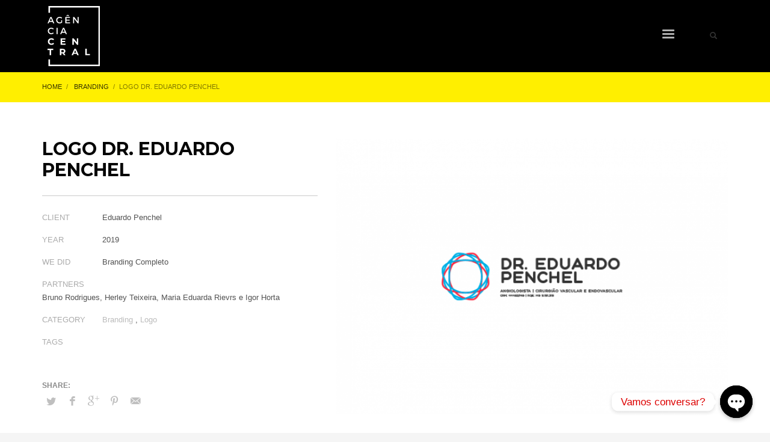

--- FILE ---
content_type: text/html; charset=UTF-8
request_url: https://centralagencia.com.br/portfolio/dr-eduardo-penchel/
body_size: 62042
content:
<!DOCTYPE html>
<html lang="pt-BR">
<head>
<meta charset="UTF-8"/>
<meta name="twitter:widgets:csp" content="on"/>
<link rel="profile" href="http://gmpg.org/xfn/11"/>
<link rel="pingback" href="https://centralagencia.com.br/xmlrpc.php"/>

<title>Logo Dr. Eduardo Penchel &#8211; Agência Central</title>
<meta name='robots' content='max-image-preview:large' />
<link rel='dns-prefetch' href='//fonts.googleapis.com' />
<link rel='dns-prefetch' href='//www.googletagmanager.com' />
<link rel="alternate" type="application/rss+xml" title="Feed para Agência Central &raquo;" href="https://centralagencia.com.br/feed/" />
<link rel="alternate" type="application/rss+xml" title="Feed de comentários para Agência Central &raquo;" href="https://centralagencia.com.br/comments/feed/" />
<script type="text/javascript">
window._wpemojiSettings = {"baseUrl":"https:\/\/s.w.org\/images\/core\/emoji\/14.0.0\/72x72\/","ext":".png","svgUrl":"https:\/\/s.w.org\/images\/core\/emoji\/14.0.0\/svg\/","svgExt":".svg","source":{"concatemoji":"https:\/\/centralagencia.com.br\/wp-includes\/js\/wp-emoji-release.min.js?ver=6.2.8"}};
/*! This file is auto-generated */
!function(e,a,t){var n,r,o,i=a.createElement("canvas"),p=i.getContext&&i.getContext("2d");function s(e,t){p.clearRect(0,0,i.width,i.height),p.fillText(e,0,0);e=i.toDataURL();return p.clearRect(0,0,i.width,i.height),p.fillText(t,0,0),e===i.toDataURL()}function c(e){var t=a.createElement("script");t.src=e,t.defer=t.type="text/javascript",a.getElementsByTagName("head")[0].appendChild(t)}for(o=Array("flag","emoji"),t.supports={everything:!0,everythingExceptFlag:!0},r=0;r<o.length;r++)t.supports[o[r]]=function(e){if(p&&p.fillText)switch(p.textBaseline="top",p.font="600 32px Arial",e){case"flag":return s("\ud83c\udff3\ufe0f\u200d\u26a7\ufe0f","\ud83c\udff3\ufe0f\u200b\u26a7\ufe0f")?!1:!s("\ud83c\uddfa\ud83c\uddf3","\ud83c\uddfa\u200b\ud83c\uddf3")&&!s("\ud83c\udff4\udb40\udc67\udb40\udc62\udb40\udc65\udb40\udc6e\udb40\udc67\udb40\udc7f","\ud83c\udff4\u200b\udb40\udc67\u200b\udb40\udc62\u200b\udb40\udc65\u200b\udb40\udc6e\u200b\udb40\udc67\u200b\udb40\udc7f");case"emoji":return!s("\ud83e\udef1\ud83c\udffb\u200d\ud83e\udef2\ud83c\udfff","\ud83e\udef1\ud83c\udffb\u200b\ud83e\udef2\ud83c\udfff")}return!1}(o[r]),t.supports.everything=t.supports.everything&&t.supports[o[r]],"flag"!==o[r]&&(t.supports.everythingExceptFlag=t.supports.everythingExceptFlag&&t.supports[o[r]]);t.supports.everythingExceptFlag=t.supports.everythingExceptFlag&&!t.supports.flag,t.DOMReady=!1,t.readyCallback=function(){t.DOMReady=!0},t.supports.everything||(n=function(){t.readyCallback()},a.addEventListener?(a.addEventListener("DOMContentLoaded",n,!1),e.addEventListener("load",n,!1)):(e.attachEvent("onload",n),a.attachEvent("onreadystatechange",function(){"complete"===a.readyState&&t.readyCallback()})),(e=t.source||{}).concatemoji?c(e.concatemoji):e.wpemoji&&e.twemoji&&(c(e.twemoji),c(e.wpemoji)))}(window,document,window._wpemojiSettings);
</script>
<style type="text/css">
img.wp-smiley,
img.emoji {
	display: inline !important;
	border: none !important;
	box-shadow: none !important;
	height: 1em !important;
	width: 1em !important;
	margin: 0 0.07em !important;
	vertical-align: -0.1em !important;
	background: none !important;
	padding: 0 !important;
}
</style>
	<link rel='stylesheet' id='zn_all_g_fonts-css' href='//fonts.googleapis.com/css?family=Roboto%3A300%2Cregular%2C700%2C900%7CMontserrat%3A100%2C200%2C300%2C300italic%2Cregular%2Citalic%2C500%2C700%2C900&#038;ver=6.2.8' type='text/css' media='all' />
<link rel='stylesheet' id='wp-block-library-css' href='https://centralagencia.com.br/wp-includes/css/dist/block-library/style.min.css?ver=6.2.8' type='text/css' media='all' />
<link rel='stylesheet' id='classic-theme-styles-css' href='https://centralagencia.com.br/wp-includes/css/classic-themes.min.css?ver=6.2.8' type='text/css' media='all' />
<style id='global-styles-inline-css' type='text/css'>
body{--wp--preset--color--black: #000000;--wp--preset--color--cyan-bluish-gray: #abb8c3;--wp--preset--color--white: #ffffff;--wp--preset--color--pale-pink: #f78da7;--wp--preset--color--vivid-red: #cf2e2e;--wp--preset--color--luminous-vivid-orange: #ff6900;--wp--preset--color--luminous-vivid-amber: #fcb900;--wp--preset--color--light-green-cyan: #7bdcb5;--wp--preset--color--vivid-green-cyan: #00d084;--wp--preset--color--pale-cyan-blue: #8ed1fc;--wp--preset--color--vivid-cyan-blue: #0693e3;--wp--preset--color--vivid-purple: #9b51e0;--wp--preset--gradient--vivid-cyan-blue-to-vivid-purple: linear-gradient(135deg,rgba(6,147,227,1) 0%,rgb(155,81,224) 100%);--wp--preset--gradient--light-green-cyan-to-vivid-green-cyan: linear-gradient(135deg,rgb(122,220,180) 0%,rgb(0,208,130) 100%);--wp--preset--gradient--luminous-vivid-amber-to-luminous-vivid-orange: linear-gradient(135deg,rgba(252,185,0,1) 0%,rgba(255,105,0,1) 100%);--wp--preset--gradient--luminous-vivid-orange-to-vivid-red: linear-gradient(135deg,rgba(255,105,0,1) 0%,rgb(207,46,46) 100%);--wp--preset--gradient--very-light-gray-to-cyan-bluish-gray: linear-gradient(135deg,rgb(238,238,238) 0%,rgb(169,184,195) 100%);--wp--preset--gradient--cool-to-warm-spectrum: linear-gradient(135deg,rgb(74,234,220) 0%,rgb(151,120,209) 20%,rgb(207,42,186) 40%,rgb(238,44,130) 60%,rgb(251,105,98) 80%,rgb(254,248,76) 100%);--wp--preset--gradient--blush-light-purple: linear-gradient(135deg,rgb(255,206,236) 0%,rgb(152,150,240) 100%);--wp--preset--gradient--blush-bordeaux: linear-gradient(135deg,rgb(254,205,165) 0%,rgb(254,45,45) 50%,rgb(107,0,62) 100%);--wp--preset--gradient--luminous-dusk: linear-gradient(135deg,rgb(255,203,112) 0%,rgb(199,81,192) 50%,rgb(65,88,208) 100%);--wp--preset--gradient--pale-ocean: linear-gradient(135deg,rgb(255,245,203) 0%,rgb(182,227,212) 50%,rgb(51,167,181) 100%);--wp--preset--gradient--electric-grass: linear-gradient(135deg,rgb(202,248,128) 0%,rgb(113,206,126) 100%);--wp--preset--gradient--midnight: linear-gradient(135deg,rgb(2,3,129) 0%,rgb(40,116,252) 100%);--wp--preset--duotone--dark-grayscale: url('#wp-duotone-dark-grayscale');--wp--preset--duotone--grayscale: url('#wp-duotone-grayscale');--wp--preset--duotone--purple-yellow: url('#wp-duotone-purple-yellow');--wp--preset--duotone--blue-red: url('#wp-duotone-blue-red');--wp--preset--duotone--midnight: url('#wp-duotone-midnight');--wp--preset--duotone--magenta-yellow: url('#wp-duotone-magenta-yellow');--wp--preset--duotone--purple-green: url('#wp-duotone-purple-green');--wp--preset--duotone--blue-orange: url('#wp-duotone-blue-orange');--wp--preset--font-size--small: 13px;--wp--preset--font-size--medium: 20px;--wp--preset--font-size--large: 36px;--wp--preset--font-size--x-large: 42px;--wp--preset--spacing--20: 0.44rem;--wp--preset--spacing--30: 0.67rem;--wp--preset--spacing--40: 1rem;--wp--preset--spacing--50: 1.5rem;--wp--preset--spacing--60: 2.25rem;--wp--preset--spacing--70: 3.38rem;--wp--preset--spacing--80: 5.06rem;--wp--preset--shadow--natural: 6px 6px 9px rgba(0, 0, 0, 0.2);--wp--preset--shadow--deep: 12px 12px 50px rgba(0, 0, 0, 0.4);--wp--preset--shadow--sharp: 6px 6px 0px rgba(0, 0, 0, 0.2);--wp--preset--shadow--outlined: 6px 6px 0px -3px rgba(255, 255, 255, 1), 6px 6px rgba(0, 0, 0, 1);--wp--preset--shadow--crisp: 6px 6px 0px rgba(0, 0, 0, 1);}:where(.is-layout-flex){gap: 0.5em;}body .is-layout-flow > .alignleft{float: left;margin-inline-start: 0;margin-inline-end: 2em;}body .is-layout-flow > .alignright{float: right;margin-inline-start: 2em;margin-inline-end: 0;}body .is-layout-flow > .aligncenter{margin-left: auto !important;margin-right: auto !important;}body .is-layout-constrained > .alignleft{float: left;margin-inline-start: 0;margin-inline-end: 2em;}body .is-layout-constrained > .alignright{float: right;margin-inline-start: 2em;margin-inline-end: 0;}body .is-layout-constrained > .aligncenter{margin-left: auto !important;margin-right: auto !important;}body .is-layout-constrained > :where(:not(.alignleft):not(.alignright):not(.alignfull)){max-width: var(--wp--style--global--content-size);margin-left: auto !important;margin-right: auto !important;}body .is-layout-constrained > .alignwide{max-width: var(--wp--style--global--wide-size);}body .is-layout-flex{display: flex;}body .is-layout-flex{flex-wrap: wrap;align-items: center;}body .is-layout-flex > *{margin: 0;}:where(.wp-block-columns.is-layout-flex){gap: 2em;}.has-black-color{color: var(--wp--preset--color--black) !important;}.has-cyan-bluish-gray-color{color: var(--wp--preset--color--cyan-bluish-gray) !important;}.has-white-color{color: var(--wp--preset--color--white) !important;}.has-pale-pink-color{color: var(--wp--preset--color--pale-pink) !important;}.has-vivid-red-color{color: var(--wp--preset--color--vivid-red) !important;}.has-luminous-vivid-orange-color{color: var(--wp--preset--color--luminous-vivid-orange) !important;}.has-luminous-vivid-amber-color{color: var(--wp--preset--color--luminous-vivid-amber) !important;}.has-light-green-cyan-color{color: var(--wp--preset--color--light-green-cyan) !important;}.has-vivid-green-cyan-color{color: var(--wp--preset--color--vivid-green-cyan) !important;}.has-pale-cyan-blue-color{color: var(--wp--preset--color--pale-cyan-blue) !important;}.has-vivid-cyan-blue-color{color: var(--wp--preset--color--vivid-cyan-blue) !important;}.has-vivid-purple-color{color: var(--wp--preset--color--vivid-purple) !important;}.has-black-background-color{background-color: var(--wp--preset--color--black) !important;}.has-cyan-bluish-gray-background-color{background-color: var(--wp--preset--color--cyan-bluish-gray) !important;}.has-white-background-color{background-color: var(--wp--preset--color--white) !important;}.has-pale-pink-background-color{background-color: var(--wp--preset--color--pale-pink) !important;}.has-vivid-red-background-color{background-color: var(--wp--preset--color--vivid-red) !important;}.has-luminous-vivid-orange-background-color{background-color: var(--wp--preset--color--luminous-vivid-orange) !important;}.has-luminous-vivid-amber-background-color{background-color: var(--wp--preset--color--luminous-vivid-amber) !important;}.has-light-green-cyan-background-color{background-color: var(--wp--preset--color--light-green-cyan) !important;}.has-vivid-green-cyan-background-color{background-color: var(--wp--preset--color--vivid-green-cyan) !important;}.has-pale-cyan-blue-background-color{background-color: var(--wp--preset--color--pale-cyan-blue) !important;}.has-vivid-cyan-blue-background-color{background-color: var(--wp--preset--color--vivid-cyan-blue) !important;}.has-vivid-purple-background-color{background-color: var(--wp--preset--color--vivid-purple) !important;}.has-black-border-color{border-color: var(--wp--preset--color--black) !important;}.has-cyan-bluish-gray-border-color{border-color: var(--wp--preset--color--cyan-bluish-gray) !important;}.has-white-border-color{border-color: var(--wp--preset--color--white) !important;}.has-pale-pink-border-color{border-color: var(--wp--preset--color--pale-pink) !important;}.has-vivid-red-border-color{border-color: var(--wp--preset--color--vivid-red) !important;}.has-luminous-vivid-orange-border-color{border-color: var(--wp--preset--color--luminous-vivid-orange) !important;}.has-luminous-vivid-amber-border-color{border-color: var(--wp--preset--color--luminous-vivid-amber) !important;}.has-light-green-cyan-border-color{border-color: var(--wp--preset--color--light-green-cyan) !important;}.has-vivid-green-cyan-border-color{border-color: var(--wp--preset--color--vivid-green-cyan) !important;}.has-pale-cyan-blue-border-color{border-color: var(--wp--preset--color--pale-cyan-blue) !important;}.has-vivid-cyan-blue-border-color{border-color: var(--wp--preset--color--vivid-cyan-blue) !important;}.has-vivid-purple-border-color{border-color: var(--wp--preset--color--vivid-purple) !important;}.has-vivid-cyan-blue-to-vivid-purple-gradient-background{background: var(--wp--preset--gradient--vivid-cyan-blue-to-vivid-purple) !important;}.has-light-green-cyan-to-vivid-green-cyan-gradient-background{background: var(--wp--preset--gradient--light-green-cyan-to-vivid-green-cyan) !important;}.has-luminous-vivid-amber-to-luminous-vivid-orange-gradient-background{background: var(--wp--preset--gradient--luminous-vivid-amber-to-luminous-vivid-orange) !important;}.has-luminous-vivid-orange-to-vivid-red-gradient-background{background: var(--wp--preset--gradient--luminous-vivid-orange-to-vivid-red) !important;}.has-very-light-gray-to-cyan-bluish-gray-gradient-background{background: var(--wp--preset--gradient--very-light-gray-to-cyan-bluish-gray) !important;}.has-cool-to-warm-spectrum-gradient-background{background: var(--wp--preset--gradient--cool-to-warm-spectrum) !important;}.has-blush-light-purple-gradient-background{background: var(--wp--preset--gradient--blush-light-purple) !important;}.has-blush-bordeaux-gradient-background{background: var(--wp--preset--gradient--blush-bordeaux) !important;}.has-luminous-dusk-gradient-background{background: var(--wp--preset--gradient--luminous-dusk) !important;}.has-pale-ocean-gradient-background{background: var(--wp--preset--gradient--pale-ocean) !important;}.has-electric-grass-gradient-background{background: var(--wp--preset--gradient--electric-grass) !important;}.has-midnight-gradient-background{background: var(--wp--preset--gradient--midnight) !important;}.has-small-font-size{font-size: var(--wp--preset--font-size--small) !important;}.has-medium-font-size{font-size: var(--wp--preset--font-size--medium) !important;}.has-large-font-size{font-size: var(--wp--preset--font-size--large) !important;}.has-x-large-font-size{font-size: var(--wp--preset--font-size--x-large) !important;}
.wp-block-navigation a:where(:not(.wp-element-button)){color: inherit;}
:where(.wp-block-columns.is-layout-flex){gap: 2em;}
.wp-block-pullquote{font-size: 1.5em;line-height: 1.6;}
</style>
<link rel='stylesheet' id='chaty-front-css-css' href='https://centralagencia.com.br/wp-content/plugins/chaty/css/chaty-front.min.css?ver=3.0.91597109639' type='text/css' media='all' />
<link rel='stylesheet' id='kallyas-styles-css' href='https://centralagencia.com.br/wp-content/themes/kallyas2/style.css?ver=4.17.5' type='text/css' media='all' />
<link rel='stylesheet' id='th-bootstrap-styles-css' href='https://centralagencia.com.br/wp-content/themes/kallyas2/css/bootstrap.min.css?ver=4.17.5' type='text/css' media='all' />
<link rel='stylesheet' id='th-theme-template-styles-css' href='https://centralagencia.com.br/wp-content/themes/kallyas2/css/template.min.css?ver=4.17.5' type='text/css' media='all' />
<link rel='stylesheet' id='zion-frontend-css' href='https://centralagencia.com.br/wp-content/themes/kallyas2/framework/zion-builder/assets/css/znb_frontend.css?ver=1.0.28' type='text/css' media='all' />
<link rel='stylesheet' id='580-layout.css-css' href='//centralagencia.com.br/wp-content/uploads/zion-builder/cache/580-layout.css?ver=596346184a6f897aec60db22e222d425' type='text/css' media='all' />
<link rel='stylesheet' id='kallyas-addon-nav-overlay-css-css' href='https://centralagencia.com.br/wp-content/plugins/kallyas-addon-nav-overlay/assets/styles.min.css?ver=1.0.10' type='text/css' media='all' />
<link rel='stylesheet' id='th-theme-print-stylesheet-css' href='https://centralagencia.com.br/wp-content/themes/kallyas2/css/print.css?ver=4.17.5' type='text/css' media='print' />
<link rel='stylesheet' id='th-theme-options-styles-css' href='//centralagencia.com.br/wp-content/uploads/zn_dynamic.css?ver=1683812943' type='text/css' media='all' />
<script type='text/javascript' src='https://centralagencia.com.br/wp-includes/js/jquery/jquery.min.js?ver=3.6.4' id='jquery-core-js'></script>
<script type='text/javascript' src='https://centralagencia.com.br/wp-includes/js/jquery/jquery-migrate.min.js?ver=3.4.0' id='jquery-migrate-js'></script>
<link rel="https://api.w.org/" href="https://centralagencia.com.br/wp-json/" /><link rel="EditURI" type="application/rsd+xml" title="RSD" href="https://centralagencia.com.br/xmlrpc.php?rsd" />
<link rel="wlwmanifest" type="application/wlwmanifest+xml" href="https://centralagencia.com.br/wp-includes/wlwmanifest.xml" />
<meta name="generator" content="WordPress 6.2.8" />
<link rel="canonical" href="https://centralagencia.com.br/portfolio/dr-eduardo-penchel/" />
<link rel='shortlink' href='https://centralagencia.com.br/?p=580' />
<link rel="alternate" type="application/json+oembed" href="https://centralagencia.com.br/wp-json/oembed/1.0/embed?url=https%3A%2F%2Fcentralagencia.com.br%2Fportfolio%2Fdr-eduardo-penchel%2F" />
<link rel="alternate" type="text/xml+oembed" href="https://centralagencia.com.br/wp-json/oembed/1.0/embed?url=https%3A%2F%2Fcentralagencia.com.br%2Fportfolio%2Fdr-eduardo-penchel%2F&#038;format=xml" />
<meta name="generator" content="Site Kit by Google 1.99.0" />		<meta name="theme-color"
			  content="#ffef00">
				<meta name="viewport" content="width=device-width, initial-scale=1, maximum-scale=1"/>
		
		<!--[if lte IE 8]>
		<script type="text/javascript">
			var $buoop = {
				vs: {i: 10, f: 25, o: 12.1, s: 7, n: 9}
			};

			$buoop.ol = window.onload;

			window.onload = function () {
				try {
					if ($buoop.ol) {
						$buoop.ol()
					}
				}
				catch (e) {
				}

				var e = document.createElement("script");
				e.setAttribute("type", "text/javascript");
				e.setAttribute("src", "https://browser-update.org/update.js");
				document.body.appendChild(e);
			};
		</script>
		<![endif]-->

		<!-- for IE6-8 support of HTML5 elements -->
		<!--[if lt IE 9]>
		<script src="//html5shim.googlecode.com/svn/trunk/html5.js"></script>
		<![endif]-->
		
	<!-- Fallback for animating in viewport -->
	<noscript>
		<style type="text/css" media="screen">
			.zn-animateInViewport {visibility: visible;}
		</style>
	</noscript>
	<style type="text/css">.recentcomments a{display:inline !important;padding:0 !important;margin:0 !important;}</style>
<!-- Snippet do Gerenciador de Tags do Google adicionado pelo Site Kit -->
<script type="text/javascript">
			( function( w, d, s, l, i ) {
				w[l] = w[l] || [];
				w[l].push( {'gtm.start': new Date().getTime(), event: 'gtm.js'} );
				var f = d.getElementsByTagName( s )[0],
					j = d.createElement( s ), dl = l != 'dataLayer' ? '&l=' + l : '';
				j.async = true;
				j.src = 'https://www.googletagmanager.com/gtm.js?id=' + i + dl;
				f.parentNode.insertBefore( j, f );
			} )( window, document, 'script', 'dataLayer', 'GTM-NVF4FWN' );
			
</script>

<!-- Finalizar o snippet do Gerenciador de Tags do Google adicionado pelo Site Kit -->
<link rel="icon" href="https://centralagencia.com.br/wp-content/uploads/2020/04/cropped-favicon-1-1-32x32.png" sizes="32x32" />
<link rel="icon" href="https://centralagencia.com.br/wp-content/uploads/2020/04/cropped-favicon-1-1-192x192.png" sizes="192x192" />
<link rel="apple-touch-icon" href="https://centralagencia.com.br/wp-content/uploads/2020/04/cropped-favicon-1-1-180x180.png" />
<meta name="msapplication-TileImage" content="https://centralagencia.com.br/wp-content/uploads/2020/04/cropped-favicon-1-1-270x270.png" />
</head>

<body  class="portfolio-template-default single single-portfolio postid-580 res1170 kl-skin--light" itemscope="itemscope" itemtype="https://schema.org/WebPage" >


<div class="login_register_stuff"></div><!-- end login register stuff -->		<div id="fb-root"></div>
		<script>(function (d, s, id) {
			var js, fjs = d.getElementsByTagName(s)[0];
			if (d.getElementById(id)) {return;}
			js = d.createElement(s); js.id = id;
			js.src = "https://connect.facebook.net/en_US/sdk.js#xfbml=1&version=v3.0";
			fjs.parentNode.insertBefore(js, fjs);
		}(document, 'script', 'facebook-jssdk'));</script>
		
<div id="zn-nav-overlay" class="znNavOvr znNavOvr--layoutS2 znNavOvr--animation2 znNavOvr--theme-light">

	<div class="znNavOvr-inner ">

		<div class="znNavOvr-menuWrapper"></div><div class="znNavOvr-socialIcons-wrapper znNavOvr-opEffect"><ul class="znNavOvr-socialIcons"><li><a href="https://www.facebook.com/centralagencia" data-zniconfam="kl-social-icons" data-zn_icon="" target="_blank" title="Facebook"></a></li><li><a href="https://instagram.com/agencia_central/" data-zniconfam="kl-social-icons" data-zn_icon="" target="_blank" title="Instagram"></a></li><li><a href="https://br.linkedin.com/organization-guest/company/agenciacentral" data-zniconfam="kl-social-icons" data-zn_icon="" target="_blank" title="LinkedIn"></a></li><li><a href="https://www.youtube.com/channel/UCFwc8ATvUNLADfucZn42TNg?view_as=subscriber" data-zniconfam="kl-social-icons" data-zn_icon="" target="_blank" title="YouTube"></a></li></ul></div><div class="znNavOvr-copyText-wrapper znNavOvr-opEffect"><div class="znNavOvr-copyText">Vamos marcar uma conversa?</div></div>
	</div>

	<a href="#" class="znNavOvr-close znNavOvr-close--trSmall" id="znNavOvr-close">
		<span></span>
		<svg x="0px" y="0px" width="54px" height="54px" viewBox="0 0 54 54">
			<circle fill="transparent" stroke="#656e79" stroke-width="1" cx="27" cy="27" r="25" stroke-dasharray="157 157" stroke-dashoffset="157"></circle>
		</svg>
	</a>
</div>

<div id="page_wrapper">

<header id="header" class="site-header  style12    header--no-stick headerstyle-xs--image_color  sticky-resize headerstyle--image_color site-header--relative nav-th--light sheader-sh--dark"  data-original-sticky-textscheme="sh--dark"  role="banner" itemscope="itemscope" itemtype="https://schema.org/WPHeader" >
		<div class="site-header-wrapper sticky-top-area">

		<div class="site-header-top-wrapper topbar-style--default  sh--dark">

			<div class="siteheader-container container">

				

			</div>
		</div><!-- /.site-header-top-wrapper -->

		<div class="kl-top-header site-header-main-wrapper clearfix  header-no-top  header-no-bottom  sh--dark">

			<div class="container siteheader-container ">

				<div class='fxb-col fxb-basis-auto'>

					

<div class="fxb-row site-header-row site-header-main ">

	<div class='fxb-col fxb fxb-start-x fxb-center-y fxb-basis-auto fxb-grow-0 fxb-sm-half site-header-col-left site-header-main-left'>
				<div id="logo-container" class="logo-container  hasHoverMe logosize--no zn-original-logo">
			<!-- Logo -->
			<h3 class='site-logo logo ' id='logo'><a href='https://centralagencia.com.br/' class='site-logo-anch'><img class="logo-img site-logo-img" src="https://centralagencia.com.br/wp-content/uploads/2020/07/logo-agnecia-normal-branca.svg" height="100"  alt="Agência Central" title="Design Gráfico, Web Design, Redes Sociais e Anúncios" data-mobile-logo="https://centralagencia.com.br/wp-content/uploads/2020/07/logo-central-horizontal-cinza.svg" /></a></h3>			<!-- InfoCard -->
					</div>

			</div>

	<div class='fxb-col fxb fxb-center-x fxb-center-y fxb-basis-auto fxb-grow-0 site-header-col-center site-header-main-center'>
			</div>

	<div class='fxb-col fxb fxb-end-x fxb-center-y fxb-basis-auto fxb-sm-half site-header-col-right site-header-main-right'>

		<div class='fxb-col fxb fxb-end-x fxb-center-y fxb-basis-auto fxb-sm-half site-header-main-right-top'>
								<div class="sh-component main-menu-wrapper" role="navigation" itemscope="itemscope" itemtype="https://schema.org/SiteNavigationElement" >

					<div class="zn-res-menuwrapper">
			<a href="#" class="zn-res-trigger zn-menuBurger zn-menuBurger--3--s zn-menuBurger--anim1 " id="zn-res-trigger">
				<span></span>
				<span></span>
				<span></span>
			</a>
		</div><!-- end responsive menu -->
		<div id="main-menu" class="main-nav mainnav--overlay mainnav--active-text mainnav--pointer-dash nav-mm--dark zn_mega_wrapper "><ul id="menu-menu-principal" class="main-menu main-menu-nav zn_mega_menu "><li id="menu-item-643" class="main-menu-item menu-item menu-item-type-post_type menu-item-object-page menu-item-home menu-item-643  main-menu-item-top  menu-item-even menu-item-depth-0"><a href="https://centralagencia.com.br/" class=" main-menu-link main-menu-link-top"><span>Home</span></a></li>
<li id="menu-item-642" class="main-menu-item menu-item menu-item-type-post_type menu-item-object-page menu-item-642  main-menu-item-top  menu-item-even menu-item-depth-0"><a href="https://centralagencia.com.br/sobre-nos/" class=" main-menu-link main-menu-link-top"><span>Sobre Nós</span></a></li>
<li id="menu-item-644" class="main-menu-item menu-item menu-item-type-post_type menu-item-object-page menu-item-644  main-menu-item-top  menu-item-even menu-item-depth-0"><a href="https://centralagencia.com.br/blogdacentral/" class=" main-menu-link main-menu-link-top"><span>Blog da Central</span></a></li>
<li id="menu-item-645" class="main-menu-item menu-item menu-item-type-post_type menu-item-object-page menu-item-645  main-menu-item-top  menu-item-even menu-item-depth-0"><a href="https://centralagencia.com.br/branding/" class=" main-menu-link main-menu-link-top"><span>Branding</span></a></li>
<li id="menu-item-649" class="main-menu-item menu-item menu-item-type-post_type menu-item-object-page menu-item-649  main-menu-item-top  menu-item-even menu-item-depth-0"><a href="https://centralagencia.com.br/sites/" class=" main-menu-link main-menu-link-top"><span>Sites</span></a></li>
<li id="menu-item-648" class="main-menu-item menu-item menu-item-type-post_type menu-item-object-page menu-item-648  main-menu-item-top  menu-item-even menu-item-depth-0"><a href="https://centralagencia.com.br/trafego/" class=" main-menu-link main-menu-link-top"><span>Tráfego</span></a></li>
<li id="menu-item-646" class="main-menu-item menu-item menu-item-type-post_type menu-item-object-page menu-item-646  main-menu-item-top  menu-item-even menu-item-depth-0"><a href="https://centralagencia.com.br/contato/" class=" main-menu-link main-menu-link-top"><span>Contato</span></a></li>
</ul></div>		</div>
		<!-- end main_menu -->
		
		<div id="search" class="sh-component header-search headsearch--min">

			<a href="#" class="searchBtn header-search-button">
				<span class="glyphicon glyphicon-search kl-icon-white"></span>
			</a>

			<div class="search-container header-search-container">
				
<form id="searchform" class="gensearch__form" action="https://centralagencia.com.br/" method="get">
	<input id="s" name="s" value="" class="inputbox gensearch__input" type="text" placeholder="SEARCH ..." />
	<button type="submit" id="searchsubmit" value="go" class="gensearch__submit glyphicon glyphicon-search"></button>
	</form>			</div>
		</div>

				</div>

		
	</div>

</div><!-- /.site-header-main -->


				</div>

							</div><!-- /.siteheader-container -->

		</div><!-- /.site-header-main-wrapper -->

		

	</div><!-- /.site-header-wrapper -->
	</header>
<div id="page_header" class="page-subheader page-subheader--auto page-subheader--inherit-hp uh_zn_def_header_style  psubhead-stheader--relative sh-tcolor--dark">

    <div class="bgback"></div>

    
    <div class="th-sparkles"></div>

    <!-- DEFAULT HEADER STYLE -->
    <div class="ph-content-wrap">
        <div class="ph-content-v-center">
            <div>
                <div class="container">
                    <div class="row">
                                                <div class="col-sm-12">
                            <ul vocab="http://schema.org/" typeof="BreadcrumbList" class="breadcrumbs fixclear bread-style--minimal"><li property="itemListElement" typeof="ListItem"><a property="item" typeof="WebPage" href="https://centralagencia.com.br"><span property="name">Home</span></a><meta property="position" content="1"></li><li property="itemListElement" typeof="ListItem"><a property="item" typeof="WebPage" href="https://centralagencia.com.br/project_category/branding/"><span property="name"> Branding</span></a><meta property="position" content="2"></li><li>Logo Dr. Eduardo Penchel</li></ul>                            <div class="clearfix"></div>
                        </div>
                        
                                            </div>
                    <!-- end row -->
                </div>
            </div>
        </div>
    </div>
    <div class="zn_header_bottom_style"></div></div>

<section id="content" class="site-content" >
	<div class="container">
		<div class="row">

		<div id="mainbody" class="col-md-12"  role="main" itemprop="mainContentOfPage" >
			<div class="row hg-portfolio-item portfolio-item--light" itemscope="itemscope" itemtype="https://schema.org/CreativeWork" >

	<div class="col-sm-12 col-md-5">
		<div class="portfolio-item-content affixcontent" >
			<h1 class="page-title portfolio-item-title" itemprop="headline" >Logo Dr. Eduardo Penchel</h1>
			
			<ul class="portfolio-item-details clearfix">
		<li class="portfolio-item-details-client clearfix">
			<span class="portfolio-item-details-label">CLIENT </span>
			<span class="portfolio-item-details-item">Eduardo Penchel</span>
		</li>
		<li class="portfolio-item-details-year clearfix">
			<span class="portfolio-item-details-label">YEAR </span>
			<span class="portfolio-item-details-item">2019</span>
		</li>
		<li class="portfolio-item-details-services clearfix">
			<span class="portfolio-item-details-label">WE DID </span>
			<span class="portfolio-item-details-item">Branding Completo</span>
		</li>
		<li class="portfolio-item-details-partners clearfix">
			<span class="portfolio-item-details-label">PARTNERS </span>
			<span class="portfolio-item-details-item">Bruno Rodrigues, Herley Teixeira, Maria Eduarda Rievrs e Igor Horta</span>
		</li>
		<li class="portfolio-item-details-cat clearfix">
			<span class="portfolio-item-details-label">CATEGORY </span>
			<span class="portfolio-item-details-item"><a href="https://centralagencia.com.br/project_category/branding/" rel="tag">Branding</a> , <a href="https://centralagencia.com.br/project_category/logo/" rel="tag">Logo</a></span>
		</li>
	<li class="portfolio-item-details-cat clearfix">
		<span class="portfolio-item-details-label">TAGS </span>
		<span class="portfolio-item-details-item"></span>
	</li></ul><div class="portfolio-item-otherdetails clearfix">
			<div class="portfolio-item-share clearfix">
			<div class="zn-shareIcons" data-share-title="SHARE:"><a href="#" onclick="javascript:window.open('https://twitter.com/intent/tweet?url=https%3A%2F%2Fcentralagencia.com.br%2Fportfolio%2Fdr-eduardo-penchel%2F%3Futm_source%3Dsharetw&text=Check out this awesome project: Logo Dr. Eduardo Penchel','SHARE','width=600,height=400'); return false;" title="SHARE ON TWITTER" class="zn-shareIcons-item zn-shareIcons-item--twitter"><span data-zniconfam="kl-social-icons" data-zn_icon=""></span></a><a href="#" onclick="javascript:window.open('https://www.facebook.com/sharer/sharer.php?display=popup&u=https%3A%2F%2Fcentralagencia.com.br%2Fportfolio%2Fdr-eduardo-penchel%2F%3Futm_source%3Dsharefb','SHARE','width=600,height=400'); return false;" title="SHARE ON FACEBOOK" class="zn-shareIcons-item zn-shareIcons-item--facebook"><span data-zniconfam="kl-social-icons" data-zn_icon=""></span></a><a href="#" onclick="javascript:window.open('https://plus.google.com/share?url=https%3A%2F%2Fcentralagencia.com.br%2Fportfolio%2Fdr-eduardo-penchel%2F%3Futm_source%3Dsharegp','SHARE','width=600,height=400'); return false;" title="SHARE ON GPLUS" class="zn-shareIcons-item zn-shareIcons-item--gplus"><span data-zniconfam="kl-social-icons" data-zn_icon=""></span></a><a href="#" onclick="javascript:window.open('http://pinterest.com/pin/create/button?url=https%3A%2F%2Fcentralagencia.com.br%2Fportfolio%2Fdr-eduardo-penchel%2F%3Futm_source%3Dsharepi&description=Check out this awesome project: Logo Dr. Eduardo Penchel&media=https%3A%2F%2Fcentralagencia.com.br%2Fwp-content%2Fuploads%2F2020%2F07%2Fdreduardo-penchel-portfolio-marca-branding-agencia-central.png','SHARE','width=600,height=400'); return false;" title="SHARE ON PINTEREST" class="zn-shareIcons-item zn-shareIcons-item--pinterest"><span data-zniconfam="kl-social-icons" data-zn_icon=""></span></a><a href="mailto:?subject=Check out this awesome project: Logo Dr. Eduardo Penchel&body=You can see it live here https://centralagencia.com.br/portfolio/dr-eduardo-penchel/?utm_source=sharemail. 

 Made by Agência Central https://centralagencia.com.br ." title="SHARE ON MAIL" class="zn-shareIcons-item zn-shareIcons-item--mail"><span data-zniconfam="kl-social-icons" data-zn_icon=""></span></a></div>		</div><!-- social links -->
		
</div><!-- /.portfolio-item-otherdetails -->

		</div><!-- /.portfolio-item-content -->
	</div>

	<div class="col-sm-12 col-md-7">
		<div class="img-full portfolio-item-right mfp-gallery mfp-gallery--misc">
			<a href="https://centralagencia.com.br/wp-content/uploads/2020/07/dreduardo-penchel-portfolio-marca-branding-agencia-central.png" data-lightbox="mfp" data-mfp="image" class="hoverBorder"><img src="https://centralagencia.com.br/wp-content/uploads/2020/07/dreduardo-penchel-portfolio-marca-branding-agencia-central-700x492_c.png" width="700" height="" alt=""  title="dreduardo-penchel-portfolio-marca-branding-agencia-central" class="img-responsive" /></a>
		</div>
	</div>
	<!-- right side -->

	<div class="clearfix"></div>



</div><!-- end Portfolio page -->

		</div>
		
		</div><!--// End .row -->
	</div><!--// End .container -->
</section><!--// #content -->
<div class="znpb-footer-smart-area" >		<section class="zn_section eluideefbfea6  hidden-sm hidden-xs    section-sidemargins    zn_section--relative section--no " id="contato"  >

			<div class="zn-bgSource "  ><div class="zn-bgSource-image" style="background-image:url(https://centralagencia.com.br/wp-content/uploads/2020/07/fundo-vamos-conversar-agencia-central.jpg);background-repeat:no-repeat;background-position:center center;background-size:cover;background-attachment:scroll"></div></div>
			<div class="zn_section_size container zn-section-height--custom_height zn-section-content_algn--middle ">

				<div class="row ">
					
		<div class="eluid01c23981            col-md-4 col-sm-4   znColumnElement"  id="eluid01c23981" >

			
			<div class="znColumnElement-innerWrapper-eluid01c23981 znColumnElement-innerWrapper znColumnElement-innerWrapper--valign-center znColumnElement-innerWrapper--halign-left " >

				<div class="znColumnElement-innerContent">					<div class="kl-title-block clearfix tbk--text- tbk--left text-left tbk-symbol--  tbk-icon-pos--after-title eluid115547e0  zn-animateInViewport zn-anim-fadeInLeft zn-anim-duration--2000" data-anim-delay="500ms"><h3 class="tbk__title" itemprop="headline" >Vamos marcar<br>
uma conversa?</h3><h4 class="tbk__subtitle" itemprop="alternativeHeadline" >Preencha o formulário e nós entramos em contato.</h4></div>				</div>
			</div>

			
		</div>
	
		<div class="eluid5e1f53b1  col-lg-offset-3          col-md-5 col-sm-5   znColumnElement"  id="eluid5e1f53b1" >

			
			<div class="znColumnElement-innerWrapper-eluid5e1f53b1 znColumnElement-innerWrapper znColumnElement-innerWrapper--valign-center znColumnElement-innerWrapper--halign-left " >

				<div class="znColumnElement-innerContent">					
		<div class="zn_contact_form_container contactForm cf-elm eluid30be9324  cf--light element-scheme--light  " >
						<form action="#" id="form_eluid30be9324" method="post" class="zn_contact_form contact_form cf-elm-form row " data-redirect=""><div class="col-sm-12  kl-material-form zn_form_field zn_cf_text"><input type="text" name="zn_form_field_nome1_0" id="zn_form_field_nome1_0"  value="" class="zn_form_input zn-field-text form-control  kl-material-form-input zn_validate_not_empty "/><label for="zn_form_field_nome1_0" class="control-label kl-font-alt kl-material-form-label">Nome</label></div><div class="col-sm-12  kl-material-form zn_form_field zn_cf_text"><input type="text" name="zn_form_field_e_mail1_1" id="zn_form_field_e_mail1_1"  value="" class="zn_form_input zn-field-text form-control  kl-material-form-input zn_validate_is_email "/><label for="zn_form_field_e_mail1_1" class="control-label kl-font-alt kl-material-form-label">E-mail</label></div><div class="col-sm-12  kl-material-form zn_form_field zn_cf_text"><input type="text" name="zn_form_field_negocio_empresa1_2" id="zn_form_field_negocio_empresa1_2"  value="" class="zn_form_input zn-field-text form-control  kl-material-form-input zn_validate_not_empty "/><label for="zn_form_field_negocio_empresa1_2" class="control-label kl-font-alt kl-material-form-label">Negócio/Empresa</label></div><div class="col-sm-12  kl-material-form zn_form_field zn_cf_text"><input type="text" name="zn_form_field_telefone_ou_whatsapp_1_3" id="zn_form_field_telefone_ou_whatsapp_1_3"  value="" class="zn_form_input zn-field-text form-control  kl-material-form-input zn_validate_not_empty "/><label for="zn_form_field_telefone_ou_whatsapp_1_3" class="control-label kl-font-alt kl-material-form-label">Telefone (ou WhatsApp)</label></div><div class="col-sm-12  kl-material-form zn_form_field zn_cf_textarea"><textarea name="zn_form_field_mensagem1_4" class="zn_form_input form-control  kl-material-form-textarea zn_validate_not_empty " id="zn_form_field_mensagem1_4"  cols="40" rows="6"></textarea><label for="zn_form_field_mensagem1_4" class="control-label kl-font-alt kl-material-form-label">Mensagem</label></div><div class="col-sm-12  kl-material-form zn_form_field zn_cf_hidden"><input type="hidden" name="zn_pb_form_submit_1" id="zn_pb_form_submit_1" value="1" class="zn_form_input zn_validate_none" /></div><div class="col-sm-12"><div class="zn_contact_ajax_response titleColor" id="zn_form_id1" ></div><div class="zn_submit_container text-right"><button class="zn_contact_submit btn btn-fullcolor btn-custom-color btn--square  " type="submit">Enviar Mensagem</button></div></div></form>
		</div>

						</div>
			</div>

			
		</div>
	
				</div>
			</div>

					</section>


				<section class="zn_section eluidb1faa2d7  hidden-lg hidden-md    section-sidemargins    section--no " id="contato"  >

			
			<div class="zn_section_size container zn-section-height--auto zn-section-content_algn--middle ">

				<div class="row ">
					
		<div class="eluid441c7b50            col-md-12 col-sm-12   znColumnElement"  id="eluid441c7b50" >

			
			<div class="znColumnElement-innerWrapper-eluid441c7b50 znColumnElement-innerWrapper znColumnElement-innerWrapper--valign-center znColumnElement-innerWrapper--halign-left " >

				<div class="znColumnElement-innerContent">					<div class="kl-title-block clearfix tbk--text- tbk--left text-left tbk-symbol--  tbk-icon-pos--after-title eluida4fe2c4c  zn-animateInViewport zn-anim-fadeInLeft zn-anim-duration--2000" data-anim-delay="500ms"><h3 class="tbk__title" itemprop="headline" >Vamos marcar<br>
uma conversa?</h3><h4 class="tbk__subtitle" itemprop="alternativeHeadline" >Preencha o formulário e nós entramos em contato.</h4></div>
		<div class="zn_contact_form_container contactForm cf-elm eluidfdedf303  cf--light element-scheme--light  " >
						<form action="#" id="form_eluidfdedf303" method="post" class="zn_contact_form contact_form cf-elm-form row " data-redirect=""><div class="col-sm-12  kl-material-form zn_form_field zn_cf_text"><input type="text" name="zn_form_field_nome2_0" id="zn_form_field_nome2_0"  value="" class="zn_form_input zn-field-text form-control  kl-material-form-input zn_validate_not_empty "/><label for="zn_form_field_nome2_0" class="control-label kl-font-alt kl-material-form-label">Nome</label></div><div class="col-sm-12  kl-material-form zn_form_field zn_cf_text"><input type="text" name="zn_form_field_e_mail2_1" id="zn_form_field_e_mail2_1"  value="" class="zn_form_input zn-field-text form-control  kl-material-form-input zn_validate_is_email "/><label for="zn_form_field_e_mail2_1" class="control-label kl-font-alt kl-material-form-label">E-mail</label></div><div class="col-sm-12  kl-material-form zn_form_field zn_cf_text"><input type="text" name="zn_form_field_negocio_empresa2_2" id="zn_form_field_negocio_empresa2_2"  value="" class="zn_form_input zn-field-text form-control  kl-material-form-input zn_validate_not_empty "/><label for="zn_form_field_negocio_empresa2_2" class="control-label kl-font-alt kl-material-form-label">Negócio/Empresa</label></div><div class="col-sm-12  kl-material-form zn_form_field zn_cf_text"><input type="text" name="zn_form_field_telefone_ou_whatsapp_2_3" id="zn_form_field_telefone_ou_whatsapp_2_3"  value="" class="zn_form_input zn-field-text form-control  kl-material-form-input zn_validate_not_empty "/><label for="zn_form_field_telefone_ou_whatsapp_2_3" class="control-label kl-font-alt kl-material-form-label">Telefone (ou WhatsApp)</label></div><div class="col-sm-12  kl-material-form zn_form_field zn_cf_textarea"><textarea name="zn_form_field_mensagem2_4" class="zn_form_input form-control  kl-material-form-textarea zn_validate_not_empty " id="zn_form_field_mensagem2_4"  cols="40" rows="6"></textarea><label for="zn_form_field_mensagem2_4" class="control-label kl-font-alt kl-material-form-label">Mensagem</label></div><div class="col-sm-12  kl-material-form zn_form_field zn_cf_hidden"><input type="hidden" name="zn_pb_form_submit_2" id="zn_pb_form_submit_2" value="1" class="zn_form_input zn_validate_none" /></div><div class="col-sm-12"><div class="zn_contact_ajax_response titleColor" id="zn_form_id2" ></div><div class="zn_submit_container text-right"><button class="zn_contact_submit btn btn-fullcolor btn-custom-color btn--square  " type="submit">Enviar Mensagem</button></div></div></form>
		</div>

						</div>
			</div>

			
		</div>
	
				</div>
			</div>

					</section>


				<section class="zn_section eluidbd634255  hidden-sm hidden-xs    section-sidemargins    section--no " id="eluidbd634255"  >

			
			<div class="zn_section_size container zn-section-height--custom_height zn-section-content_algn--middle ">

				<div class="row ">
					
		<div class="eluidb0c3634a            col-md-4 col-sm-4   znColumnElement"  id="eluidb0c3634a" >

			
			<div class="znColumnElement-innerWrapper-eluidb0c3634a znColumnElement-innerWrapper znColumnElement-innerWrapper--valign-center znColumnElement-innerWrapper--halign-left " >

				<div class="znColumnElement-innerContent">					<div class="image-boxes imgbox-simple eluid5afae3f8 " ><div class="image-boxes-holder imgboxes-wrapper u-mb-0  "><div class="image-boxes-img-wrapper img-align-center"><img class="image-boxes-img img-responsive " src="https://centralagencia.com.br/wp-content/uploads/2020/07/retangulo-central.png"   alt=""  title="retangulo-central" /></div></div></div>				</div>
			</div>

			
		</div>
	
		<div class="eluid1a610524  col-lg-offset-2          col-md-6 col-sm-6   znColumnElement"  id="eluid1a610524" >

			
			<div class="znColumnElement-innerWrapper-eluid1a610524 znColumnElement-innerWrapper znColumnElement-innerWrapper--valign-center znColumnElement-innerWrapper--halign-left " >

				<div class="znColumnElement-innerContent">					<div class="image-boxes imgbox-simple eluid00b97985   image-boxes-cover-fit-img" ><div class="image-boxes-holder imgboxes-wrapper u-mb-0  "><div class="image-boxes-img-wrapper img-align-left"><img class="image-boxes-img img-responsive cover-fit-img" src="https://centralagencia.com.br/wp-content/uploads/2020/04/logo-agencia-central-branca.svg"   alt=""  title="logo-agencia-central-branca" /></div></div></div><div class="kl-title-block clearfix tbk--text- tbk--left text-left tbk-symbol--  tbk-icon-pos--after-title eluid335bf3e3 " ><h3 class="tbk__title" itemprop="headline" >(33) 3086-3197 ou (33) 99191-0514
<br></br>
contato@centralagencia.com.br
<br></br>
Rua Dr. Manoel Esteves, 323 (Sala 307) - Centro<br>
Teófilo Otoni, MG - CEP: 39.800.090</h3></div><div id="eluid025b54a0" class="zn_buttons_element eluid025b54a0 text-left " ><a href="https://centralagencia.com.br/orcamento/" id="eluid025b54a00" class="eluid025b54a00 btn-element btn-element-0 btn  btn-fullcolor btn-sm  zn_dummy_value btn-icon--before btn--square" title="Orçamento Online" target="_self"  itemprop="url" ><span>Orçamento Online</span></a><a href="https://web.whatsapp.com/send?phone=553330863197" id="eluid025b54a01" class="eluid025b54a01 btn-element btn-element-1 btn  btn-fullcolor   zn_dummy_value btn-icon--before btn--square" title="WhatsApp" target="_self"  itemprop="url" ><span class="btn-element-icon" ></span><span>Conversar pelo WhatsApp</span></a></div><div class="elm-socialicons eluidd2cd92e3  text-left sc-icon--left elm-socialicons--light element-scheme--light" ><ul class="elm-social-icons sc--clean sh--rounded sc-lay--normal clearfix"><li class="elm-social-icons-item"><a href="https://www.facebook.com/centralagencia"  class="elm-sc-link elm-sc-icon-0" title="Agência Central" target="_self"  itemprop="url" ><span class="elm-sc-icon " data-zniconfam="kl-social-icons" data-zn_icon=""></span></a><div class="clearfix"></div></li><li class="elm-social-icons-item"><a href="https://www.instagram.com/agencia_central/"  class="elm-sc-link elm-sc-icon-1" title="Instagram" target="_self"  itemprop="url" ><span class="elm-sc-icon " data-zniconfam="kl-social-icons" data-zn_icon=""></span></a><div class="clearfix"></div></li><li class="elm-social-icons-item"><a href="https://www.linkedin.com/company/agenciacentral"  class="elm-sc-link elm-sc-icon-2" title="LinkedIn" target="_self"  itemprop="url" ><span class="elm-sc-icon " data-zniconfam="kl-social-icons" data-zn_icon=""></span></a><div class="clearfix"></div></li></ul></div><div class="elm-custommenu clearfix eluidfe30cc29  text-left elm-custommenu--h1" ><ul id="eluidfe30cc29" class="elm-cmlist clearfix elm-cmlist--skin-light element-scheme--light zn_dummy_value elm-cmlist--h1 elm-cmlist--dropDown nav-with-smooth-scroll"><li class="menu-item menu-item-type-post_type menu-item-object-page menu-item-home menu-item-643"><a href="https://centralagencia.com.br/"><span>Home</span></a></li>
<li class="menu-item menu-item-type-post_type menu-item-object-page menu-item-642"><a href="https://centralagencia.com.br/sobre-nos/"><span>Sobre Nós</span></a></li>
<li class="menu-item menu-item-type-post_type menu-item-object-page menu-item-644"><a href="https://centralagencia.com.br/blogdacentral/"><span>Blog da Central</span></a></li>
<li class="menu-item menu-item-type-post_type menu-item-object-page menu-item-645"><a href="https://centralagencia.com.br/branding/"><span>Branding</span></a></li>
<li class="menu-item menu-item-type-post_type menu-item-object-page menu-item-649"><a href="https://centralagencia.com.br/sites/"><span>Sites</span></a></li>
<li class="menu-item menu-item-type-post_type menu-item-object-page menu-item-648"><a href="https://centralagencia.com.br/trafego/"><span>Tráfego</span></a></li>
<li class="menu-item menu-item-type-post_type menu-item-object-page menu-item-646"><a href="https://centralagencia.com.br/contato/"><span>Contato</span></a></li>
</ul></div>				</div>
			</div>

			
		</div>
	
				</div>
			</div>

					</section>


				<section class="zn_section eluid2a94e2ed  hidden-lg hidden-md    section-sidemargins    section--no " id="eluid2a94e2ed"  >

			
			<div class="zn_section_size container zn-section-height--auto zn-section-content_algn--middle ">

				<div class="row ">
					
		<div class="eluid54b46599            col-md-6 col-sm-6   znColumnElement"  id="eluid54b46599" >

			
			<div class="znColumnElement-innerWrapper-eluid54b46599 znColumnElement-innerWrapper znColumnElement-innerWrapper--valign-center znColumnElement-innerWrapper--halign-left " >

				<div class="znColumnElement-innerContent">					<div class="image-boxes imgbox-simple eluid882666dc   image-boxes-cover-fit-img" ><div class="image-boxes-holder imgboxes-wrapper u-mb-0  "><div class="image-boxes-img-wrapper img-align-left"><img class="image-boxes-img img-responsive cover-fit-img" src="https://centralagencia.com.br/wp-content/uploads/2020/04/logo-agencia-central-branca.svg"   alt=""  title="logo-agencia-central-branca" /></div></div></div><div class="kl-title-block clearfix tbk--text- tbk--left text-left tbk-symbol--  tbk-icon-pos--after-title eluid4ba671ac " ><h3 class="tbk__title" itemprop="headline" >(33) 3086-3197 ou (33) 99191-0514
<br></br>
contato@centralagencia.com.br
<br></br>
Rua Dr. Manoel Esteves, 323 (Sala 307) - Centro<br>
Teófilo Otoni, MG - CEP: 39.800.090</h3></div><div id="eluid386221a2" class="zn_buttons_element eluid386221a2 text-left " ><a href="https://centralagencia.com.br/orcamento/" id="eluid386221a20" class="eluid386221a20 btn-element btn-element-0 btn  btn-fullcolor btn-sm  zn_dummy_value btn-icon--before btn--square" title="Orçamento Online" target="_self"  itemprop="url" ><span>Orçamento Online</span></a><a href="https://web.whatsapp.com/send?phone=553330863197" id="eluid386221a21" class="eluid386221a21 btn-element btn-element-1 btn  btn-fullcolor   zn_dummy_value btn-icon--before btn--square" title="WhatsApp" target="_self"  itemprop="url" ><span class="btn-element-icon" ></span><span>Conversar pelo WhatsApp</span></a></div><div class="elm-socialicons eluid5ef2a559  text-left sc-icon--left elm-socialicons--light element-scheme--light" ><ul class="elm-social-icons sc--clean sh--rounded sc-lay--normal clearfix"><li class="elm-social-icons-item"><a href="https://www.facebook.com/centralagencia"  class="elm-sc-link elm-sc-icon-0" title="Agência Central" target="_self"  itemprop="url" ><span class="elm-sc-icon " data-zniconfam="kl-social-icons" data-zn_icon=""></span></a><div class="clearfix"></div></li><li class="elm-social-icons-item"><a href="https://www.instagram.com/agencia_central/"  class="elm-sc-link elm-sc-icon-1" title="Instagram" target="_self"  itemprop="url" ><span class="elm-sc-icon " data-zniconfam="kl-social-icons" data-zn_icon=""></span></a><div class="clearfix"></div></li><li class="elm-social-icons-item"><a href="https://www.linkedin.com/company/agenciacentral"  class="elm-sc-link elm-sc-icon-2" title="LinkedIn" target="_self"  itemprop="url" ><span class="elm-sc-icon " data-zniconfam="kl-social-icons" data-zn_icon=""></span></a><div class="clearfix"></div></li></ul></div><div class="elm-custommenu clearfix eluid75ff2aa1  text-left elm-custommenu--h1" ><ul id="eluid75ff2aa1" class="elm-cmlist clearfix elm-cmlist--skin-light element-scheme--light zn_dummy_value elm-cmlist--h1 elm-cmlist--dropDown nav-with-smooth-scroll"><li class="menu-item menu-item-type-post_type menu-item-object-page menu-item-home menu-item-643"><a href="https://centralagencia.com.br/"><span>Home</span></a></li>
<li class="menu-item menu-item-type-post_type menu-item-object-page menu-item-642"><a href="https://centralagencia.com.br/sobre-nos/"><span>Sobre Nós</span></a></li>
<li class="menu-item menu-item-type-post_type menu-item-object-page menu-item-644"><a href="https://centralagencia.com.br/blogdacentral/"><span>Blog da Central</span></a></li>
<li class="menu-item menu-item-type-post_type menu-item-object-page menu-item-645"><a href="https://centralagencia.com.br/branding/"><span>Branding</span></a></li>
<li class="menu-item menu-item-type-post_type menu-item-object-page menu-item-649"><a href="https://centralagencia.com.br/sites/"><span>Sites</span></a></li>
<li class="menu-item menu-item-type-post_type menu-item-object-page menu-item-648"><a href="https://centralagencia.com.br/trafego/"><span>Tráfego</span></a></li>
<li class="menu-item menu-item-type-post_type menu-item-object-page menu-item-646"><a href="https://centralagencia.com.br/contato/"><span>Contato</span></a></li>
</ul></div>				</div>
			</div>

			
		</div>
	
				</div>
			</div>

					</section>


		</div></div><!-- end page_wrapper -->

<a href="#" id="totop" class="u-trans-all-2s js-scroll-event" data-forch="300" data-visibleclass="on--totop">TOP</a>

		<!-- Snippet do Google Tag Manager (noscript) adicionado pelo Site Kit -->
		<noscript>
			<iframe src="https://www.googletagmanager.com/ns.html?id=GTM-NVF4FWN" height="0" width="0" style="display:none;visibility:hidden"></iframe>
		</noscript>
		<!-- Finalizar o snippet do Gerenciador de Tags do Google (noscript) adicionado pelo Site Kit -->
		<script type='text/javascript' id='chaty-front-end-js-extra'>
/* <![CDATA[ */
var chaty_settings = {"ajax_url":"https:\/\/centralagencia.com.br\/wp-admin\/admin-ajax.php","analytics":"0","chaty_widgets":[{"id":0,"identifier":0,"settings":{"cta_type":"simple-view","cta_body":"","cta_head":"","cta_head_bg_color":"","cta_head_text_color":"","show_close_button":1,"position":"right","custom_position":1,"bottom_spacing":"25","side_spacing":"25","icon_view":"vertical","default_state":"click","cta_text":"Vamos conversar?","cta_text_color":"#dd0000","cta_bg_color":"#ffffff","show_cta":"first_click","is_pending_mesg_enabled":"off","pending_mesg_count":"1","pending_mesg_count_color":"#ffffff","pending_mesg_count_bgcolor":"#dd0000","widget_icon":"chat-bubble","widget_icon_url":"","font_family":"","widget_size":"54","custom_widget_size":"54","is_google_analytics_enabled":0,"close_text":"Ocultar","widget_color":"#000","widget_rgb_color":"0,0,0","has_custom_css":0,"custom_css":"","widget_token":"19e7e9e6c2","widget_index":"","attention_effect":""},"triggers":{"has_time_delay":1,"time_delay":"0","exit_intent":0,"has_display_after_page_scroll":0,"display_after_page_scroll":"0","auto_hide_widget":0,"hide_after":0,"show_on_pages_rules":[],"time_diff":0,"has_date_scheduling_rules":0,"date_scheduling_rules":{"start_date_time":"","end_date_time":""},"date_scheduling_rules_timezone":0,"day_hours_scheduling_rules_timezone":0,"has_day_hours_scheduling_rules":[],"day_hours_scheduling_rules":[],"day_time_diff":0,"show_on_direct_visit":0,"show_on_referrer_social_network":0,"show_on_referrer_search_engines":0,"show_on_referrer_google_ads":0,"show_on_referrer_urls":[],"has_show_on_specific_referrer_urls":0,"has_traffic_source":0,"has_countries":0,"countries":[],"has_target_rules":0},"channels":[{"channel":"Phone","value":"+5533991910514","hover_text":"Ligar","svg_icon":"<svg width=\"39\" height=\"39\" viewBox=\"0 0 39 39\" fill=\"none\" xmlns=\"http:\/\/www.w3.org\/2000\/svg\"><circle class=\"color-element\" cx=\"19.4395\" cy=\"19.4395\" r=\"19.4395\" fill=\"#03E78B\"\/><path d=\"M19.3929 14.9176C17.752 14.7684 16.2602 14.3209 14.7684 13.7242C14.0226 13.4259 13.1275 13.7242 12.8292 14.4701L11.7849 16.2602C8.65222 14.6193 6.11623 11.9341 4.47529 8.95057L6.41458 7.90634C7.16046 7.60799 7.45881 6.71293 7.16046 5.96705C6.56375 4.47529 6.11623 2.83435 5.96705 1.34259C5.96705 0.596704 5.22117 0 4.47529 0H0.745882C0.298353 0 5.69062e-07 0.298352 5.69062e-07 0.745881C5.69062e-07 3.72941 0.596704 6.71293 1.93929 9.3981C3.87858 13.575 7.30964 16.8569 11.3374 18.7962C14.0226 20.1388 17.0061 20.7355 19.9896 20.7355C20.4371 20.7355 20.7355 20.4371 20.7355 19.9896V16.4094C20.7355 15.5143 20.1388 14.9176 19.3929 14.9176Z\" transform=\"translate(9.07179 9.07178)\" fill=\"white\"\/><\/svg>","is_desktop":1,"is_mobile":1,"icon_color":"#03E78B","icon_rgb_color":"3,231,139","channel_type":"Phone","custom_image_url":"","order":"","pre_set_message":"","is_use_web_version":"1","is_open_new_tab":"1","is_default_open":"0","has_welcome_message":"0","chat_welcome_message":"","qr_code_image_url":"","mail_subject":"","channel_account_type":"personal","contact_form_settings":[],"contact_fields":[],"url":"tel:+5533991910514","mobile_target":"","desktop_target":"","target":"","is_agent":0,"agent_data":[],"header_text":"","header_sub_text":"","header_bg_color":"","header_text_color":"","widget_token":"19e7e9e6c2","widget_index":"","click_event":""},{"channel":"Whatsapp","value":"+553330863197","hover_text":"WhatsApp","svg_icon":"<svg width=\"39\" height=\"39\" viewBox=\"0 0 39 39\" fill=\"none\" xmlns=\"http:\/\/www.w3.org\/2000\/svg\"><circle class=\"color-element\" cx=\"19.4395\" cy=\"19.4395\" r=\"19.4395\" fill=\"#49E670\"\/><path d=\"M12.9821 10.1115C12.7029 10.7767 11.5862 11.442 10.7486 11.575C10.1902 11.7081 9.35269 11.8411 6.84003 10.7767C3.48981 9.44628 1.39593 6.25317 1.25634 6.12012C1.11674 5.85403 2.13001e-06 4.39053 2.13001e-06 2.92702C2.13001e-06 1.46351 0.83755 0.665231 1.11673 0.399139C1.39592 0.133046 1.8147 1.01506e-06 2.23348 1.01506e-06C2.37307 1.01506e-06 2.51267 1.01506e-06 2.65226 1.01506e-06C2.93144 1.01506e-06 3.21063 -2.02219e-06 3.35022 0.532183C3.62941 1.19741 4.32736 2.66092 4.32736 2.79397C4.46696 2.92702 4.46696 3.19311 4.32736 3.32616C4.18777 3.59225 4.18777 3.59224 3.90858 3.85834C3.76899 3.99138 3.6294 4.12443 3.48981 4.39052C3.35022 4.52357 3.21063 4.78966 3.35022 5.05576C3.48981 5.32185 4.18777 6.38622 5.16491 7.18449C6.42125 8.24886 7.39839 8.51496 7.81717 8.78105C8.09636 8.91409 8.37554 8.9141 8.65472 8.648C8.93391 8.38191 9.21309 7.98277 9.49228 7.58363C9.77146 7.31754 10.0507 7.1845 10.3298 7.31754C10.609 7.45059 12.2841 8.11582 12.5633 8.38191C12.8425 8.51496 13.1217 8.648 13.1217 8.78105C13.1217 8.78105 13.1217 9.44628 12.9821 10.1115Z\" transform=\"translate(12.9597 12.9597)\" fill=\"#FAFAFA\"\/><path d=\"M0.196998 23.295L0.131434 23.4862L0.323216 23.4223L5.52771 21.6875C7.4273 22.8471 9.47325 23.4274 11.6637 23.4274C18.134 23.4274 23.4274 18.134 23.4274 11.6637C23.4274 5.19344 18.134 -0.1 11.6637 -0.1C5.19344 -0.1 -0.1 5.19344 -0.1 11.6637C-0.1 13.9996 0.624492 16.3352 1.93021 18.2398L0.196998 23.295ZM5.87658 19.8847L5.84025 19.8665L5.80154 19.8788L2.78138 20.8398L3.73978 17.9646L3.75932 17.906L3.71562 17.8623L3.43104 17.5777C2.27704 15.8437 1.55796 13.8245 1.55796 11.6637C1.55796 6.03288 6.03288 1.55796 11.6637 1.55796C17.2945 1.55796 21.7695 6.03288 21.7695 11.6637C21.7695 17.2945 17.2945 21.7695 11.6637 21.7695C9.64222 21.7695 7.76778 21.1921 6.18227 20.039L6.17557 20.0342L6.16817 20.0305L5.87658 19.8847Z\" transform=\"translate(7.7758 7.77582)\" fill=\"white\" stroke=\"white\" stroke-width=\"0.2\"\/><\/svg>","is_desktop":1,"is_mobile":1,"icon_color":"#49E670","icon_rgb_color":"73,230,112","channel_type":"Whatsapp","custom_image_url":"","order":"","pre_set_message":"","is_use_web_version":"1","is_open_new_tab":"1","is_default_open":"0","has_welcome_message":"0","chat_welcome_message":"","qr_code_image_url":"","mail_subject":"","channel_account_type":"personal","contact_form_settings":[],"contact_fields":[],"url":"https:\/\/web.whatsapp.com\/send?phone=+553330863197","mobile_target":"","desktop_target":"_blank","target":"_blank","is_agent":0,"agent_data":[],"header_text":"","header_sub_text":"","header_bg_color":"","header_text_color":"","widget_token":"19e7e9e6c2","widget_index":"","click_event":""}]}],"data_analytics_settings":"off"};
/* ]]> */
</script>
<script type='text/javascript' src='https://centralagencia.com.br/wp-content/plugins/chaty/js/cht-front-script.min.js?ver=3.0.91597109639' id='chaty-front-end-js'></script>
<script type='text/javascript' src='https://centralagencia.com.br/wp-content/themes/kallyas2/js/plugins.min.js?ver=4.17.5' id='kallyas_vendors-js'></script>
<script type='text/javascript' src='https://centralagencia.com.br/wp-content/themes/kallyas2/addons/scrollmagic/scrollmagic.js?ver=4.17.5' id='scrollmagic-js'></script>
<script type='text/javascript' id='zn-script-js-extra'>
/* <![CDATA[ */
var zn_do_login = {"ajaxurl":"\/wp-admin\/admin-ajax.php","add_to_cart_text":"Item Added to cart!"};
var ZnThemeAjax = {"ajaxurl":"\/wp-admin\/admin-ajax.php","zn_back_text":"Back","zn_color_theme":"light","res_menu_trigger":"2561","top_offset_tolerance":"","logout_url":"https:\/\/centralagencia.com.br\/wp-login.php?action=logout&redirect_to=https%3A%2F%2Fcentralagencia.com.br&_wpnonce=b7a024dba4"};
/* ]]> */
</script>
<script type='text/javascript' src='https://centralagencia.com.br/wp-content/themes/kallyas2/js/znscript.min.js?ver=4.17.5' id='zn-script-js'></script>
<script type='text/javascript' src='https://centralagencia.com.br/wp-content/plugins/animated-text-element//assets/js/typed.min.js?ver=1.0.0' id='zn_animated_text_typed-js'></script>
<script type='text/javascript' src='https://centralagencia.com.br/wp-content/plugins/animated-text-element//assets/js/script.js?ver=1.0.0' id='zn_animated_text_script-js'></script>
<script type='text/javascript' src='https://centralagencia.com.br/wp-content/themes/kallyas2/addons/slick/slick.min.js?ver=4.17.5' id='slick-js'></script>
<script type='text/javascript' id='zion-frontend-js-js-extra'>
/* <![CDATA[ */
var ZionBuilderFrontend = {"allow_video_on_mobile":""};
/* ]]> */
</script>
<script type='text/javascript' src='https://centralagencia.com.br/wp-content/themes/kallyas2/framework/zion-builder/dist/znpb_frontend.bundle.js?ver=1.0.28' id='zion-frontend-js-js'></script>
<script type='text/javascript' src='https://centralagencia.com.br/wp-content/plugins/kallyas-addon-nav-overlay/assets/app.min.js?ver=1.0.10' id='kallyas-addon-nav-overlay-js-js'></script>
<svg style="position: absolute; width: 0; height: 0; overflow: hidden;" version="1.1" xmlns="http://www.w3.org/2000/svg" xmlns:xlink="http://www.w3.org/1999/xlink">
 <defs>

  <symbol id="icon-znb_close-thin" viewBox="0 0 100 100">
   <path d="m87.801 12.801c-1-1-2.6016-1-3.5 0l-33.801 33.699-34.699-34.801c-1-1-2.6016-1-3.5 0-1 1-1 2.6016 0 3.5l34.699 34.801-34.801 34.801c-1 1-1 2.6016 0 3.5 0.5 0.5 1.1016 0.69922 1.8008 0.69922s1.3008-0.19922 1.8008-0.69922l34.801-34.801 33.699 33.699c0.5 0.5 1.1016 0.69922 1.8008 0.69922 0.69922 0 1.3008-0.19922 1.8008-0.69922 1-1 1-2.6016 0-3.5l-33.801-33.699 33.699-33.699c0.89844-1 0.89844-2.6016 0-3.5z"/>
  </symbol>


  <symbol id="icon-znb_play" viewBox="0 0 22 28">
   <path d="M21.625 14.484l-20.75 11.531c-0.484 0.266-0.875 0.031-0.875-0.516v-23c0-0.547 0.391-0.781 0.875-0.516l20.75 11.531c0.484 0.266 0.484 0.703 0 0.969z"></path>
  </symbol>

 </defs>
</svg>
</body>
</html>

<!-- Page supported by LiteSpeed Cache 5.4 on 2026-01-23 15:05:53 -->

--- FILE ---
content_type: image/svg+xml
request_url: https://centralagencia.com.br/wp-content/uploads/2020/07/logo-agnecia-normal-branca.svg
body_size: 4155
content:
<?xml version="1.0" encoding="UTF-8"?>
<!DOCTYPE svg PUBLIC "-//W3C//DTD SVG 1.1//EN" "http://www.w3.org/Graphics/SVG/1.1/DTD/svg11.dtd">
<!-- Creator: CorelDRAW 2019 (64 Bit) -->
<svg xmlns="http://www.w3.org/2000/svg" xml:space="preserve" width="11.0116mm" height="12.6998mm" version="1.1" style="shape-rendering:geometricPrecision; text-rendering:geometricPrecision; image-rendering:optimizeQuality; fill-rule:evenodd; clip-rule:evenodd"
viewBox="0 0 1101.16 1269.98"
 xmlns:xlink="http://www.w3.org/1999/xlink">
 <defs>
  <style type="text/css">
   <![CDATA[
    .fil0 {fill:white}
    .fil1 {fill:white;fill-rule:nonzero}
   ]]>
  </style>
 </defs>
 <g id="Camada_x0020_1">
  <metadata id="CorelCorpID_0Corel-Layer"/>
  <g id="_1923339530080">
   <polygon class="fil0" points="19.42,0.03 52.53,0.03 1068.07,0.03 1101.18,0.03 1101.18,33.14 1101.18,1236.91 1101.18,1270.03 1068.07,1270.03 52.53,1270.03 19.42,1270.03 19.42,1236.91 19.42,1127.99 52.53,1127.99 52.53,1236.91 1068.07,1236.91 1068.07,33.14 52.53,33.14 52.53,142.07 19.42,142.07 19.42,33.14 "/>
   <path class="fil1" d="M118.58 366.35l24.49 0 -59.49 -136.1 -23.52 0 -60.08 136.1 23.91 0 13.03 -30.72 68.63 0 13.03 30.72zm-73.11 -51.13l25.67 -60.47 25.66 60.47 -51.33 0zm240.31 22.16c-9.72,5.83 -21.2,9.33 -31.3,9.33 -27.81,0 -49.78,-21.19 -49.78,-48.41 0,-27.02 21.78,-48.21 49.58,-48.21 14.19,0 28.77,5.83 39.27,15.55l13.03 -16.92c-13.42,-11.66 -32.86,-19.05 -52.3,-19.05 -41.22,0 -72.91,29.75 -72.91,68.63 0,38.88 31.3,69.02 71.55,69.02 18.66,0 39.08,-7.19 52.88,-17.69l0 -50.16 -20.02 0 0 37.91zm127.54 -149.9l-20.03 27.42 18.28 0 12.05 -17.11 12.05 17.11 18.28 0 -20.02 -27.42 -20.61 0zm-40.06 42.77l0 136.1 99.55 0 0 -20.61 -76.6 0 0 -37.52 66.49 0 0 -20.42 -66.49 0 0 -36.94 74.27 0 0 -20.61 -97.22 0zm162.54 0l0 136.1 22.94 0 0 -97.6 72.52 97.6 22.55 0 0 -136.1 -22.55 0 0 97.8 -72.91 -97.8 -22.55 0z"/>
   <path class="fil1" d="M116.24 495.96l13.42 -16.72c-13.22,-13.02 -32.47,-20.99 -51.72,-20.99 -40.24,0 -71.55,29.74 -71.55,68.43 0,39.08 30.92,69.21 70.77,69.21 19.25,0 38.89,-8.74 52.69,-22.35l-13.61 -15.17c-10.3,9.92 -24.3,16.14 -37.91,16.14 -27.22,0 -48.61,-21.19 -48.61,-48.02 0,-26.83 21.39,-47.83 48.61,-47.83 13.81,0 28,6.61 37.91,17.3zm71.94 -37.13l0 136.09 22.94 0 0 -136.09 -22.94 0zm194.61 136.09l24.5 0 -59.49 -136.09 -23.53 0 -60.07 136.09 23.91 0 13.02 -30.71 68.64 0 13.02 30.71zm-73.1 -51.13l25.66 -60.46 25.67 60.46 -51.33 0z"/>
   <path class="fil1" d="M81.05 820.74c-13.87,0 -26.41,-3.02 -37.62,-9.04 -11.21,-6.03 -20.02,-14.39 -26.44,-25.08 -6.42,-10.69 -9.62,-22.78 -9.62,-36.26 0,-13.48 3.2,-25.57 9.62,-36.26 6.42,-10.7 15.23,-19.05 26.44,-25.08 11.21,-6.03 23.82,-9.04 37.82,-9.04 11.79,0 22.45,2.07 31.98,6.22 9.53,4.15 17.53,10.11 24.01,17.89l-20.22 18.66c-9.2,-10.63 -20.61,-15.94 -34.22,-15.94 -8.42,0 -15.94,1.84 -22.55,5.54 -6.61,3.69 -11.76,8.84 -15.46,15.46 -3.69,6.61 -5.54,14.12 -5.54,22.55 0,8.42 1.85,15.94 5.54,22.55 3.7,6.61 8.85,11.76 15.46,15.46 6.61,3.69 14.13,5.54 22.55,5.54 13.61,0 25.02,-5.38 34.22,-16.14l20.22 18.66c-6.48,7.91 -14.52,13.94 -24.11,18.08 -9.59,4.15 -20.28,6.23 -32.08,6.23zm298.3 -27.61l0 25.28 -105.37 0 0 -136.1 102.85 0 0 25.28 -71.55 0 0 29.55 63.19 0 0 24.49 -63.19 0 0 31.5 74.07 0zm265.45 -110.82l0 136.1 -25.86 0 -67.85 -82.63 0 82.63 -31.11 0 0 -136.1 26.05 0 67.66 82.63 0 -82.63 31.11 0z"/>
   <path class="fil1" d="M44.11 928.91l-43.55 0 0 -25.66 118.6 0 0 25.66 -43.55 0 0 110.43 -31.5 0 0 -110.43zm299.72 110.43l-26.24 -37.91 -1.56 0 -27.41 0 0 37.91 -31.5 0 0 -136.09 58.91 0c12.05,0 22.52,2.01 31.4,6.03 8.88,4.02 15.72,9.72 20.51,17.11 4.79,7.38 7.19,16.13 7.19,26.24 0,10.11 -2.43,18.83 -7.29,26.15 -4.86,7.33 -11.76,12.93 -20.7,16.82l30.52 43.74 -33.83 0zm-0.58 -86.71c0,-7.64 -2.46,-13.51 -7.39,-17.59 -4.92,-4.08 -12.12,-6.13 -21.58,-6.13l-25.66 0 0 47.44 25.66 0c9.46,0 16.66,-2.07 21.58,-6.22 4.93,-4.15 7.39,-9.98 7.39,-17.5zm267.45 57.55l-63.19 0 -12.05 29.16 -32.28 0 60.66 -136.09 31.11 0 60.85 136.09 -33.05 0 -12.05 -29.16zm-9.92 -23.91l-21.58 -52.11 -21.58 52.11 43.16 0zm190.26 -83.02l31.5 0 0 110.43 68.24 0 0 25.66 -99.74 0 0 -136.09z"/>
  </g>
 </g>
</svg>


--- FILE ---
content_type: image/svg+xml
request_url: https://centralagencia.com.br/wp-content/uploads/2020/04/logo-agencia-central-branca.svg
body_size: 4101
content:
<?xml version="1.0" encoding="UTF-8"?>
<!DOCTYPE svg PUBLIC "-//W3C//DTD SVG 1.1//EN" "http://www.w3.org/Graphics/SVG/1.1/DTD/svg11.dtd">
<!-- Creator: CorelDRAW 2019 (64 Bit) -->
<svg xmlns="http://www.w3.org/2000/svg" xml:space="preserve" width="936px" height="1080px" version="1.1" style="shape-rendering:geometricPrecision; text-rendering:geometricPrecision; image-rendering:optimizeQuality; fill-rule:evenodd; clip-rule:evenodd"
viewBox="0 0 936 1079.48"
 xmlns:xlink="http://www.w3.org/1999/xlink">
 <defs>
  <style type="text/css">
   <![CDATA[
    .fil0 {fill:#FEFEFE}
    .fil1 {fill:#FEFEFE;fill-rule:nonzero}
   ]]>
  </style>
 </defs>
 <g id="Camada_x0020_1">
  <metadata id="CorelCorpID_0Corel-Layer"/>
  <g id="_2228206480304">
   <polygon class="fil0" points="15.75,0 43.89,0 907.08,0 935.23,0 935.23,28.15 935.23,1051.33 935.23,1079.48 907.08,1079.48 43.89,1079.48 15.75,1079.48 15.75,1051.33 15.75,958.74 43.89,958.74 43.89,1051.33 907.08,1051.33 907.08,28.15 43.89,28.15 43.89,120.74 15.75,120.74 15.75,28.15 "/>
   <path class="fil1" d="M100.03 311.37l20.82 0 -50.57 -115.68 -20 0 -51.06 115.68 20.33 0 11.07 -26.11 58.33 0 11.08 26.11zm-62.14 -43.47l21.81 -51.39 21.82 51.39 -43.63 0zm204.26 18.84c-8.27,4.96 -18.02,7.94 -26.61,7.94 -23.63,0 -42.31,-18.02 -42.31,-41.15 0,-22.97 18.51,-40.99 42.14,-40.99 12.07,0 24.46,4.96 33.39,13.22l11.07 -14.37c-11.41,-9.92 -27.93,-16.2 -44.46,-16.2 -35.03,0 -61.97,25.29 -61.97,58.34 0,33.05 26.61,58.66 60.82,58.66 15.86,0 33.21,-6.11 44.95,-15.03l0 -42.64 -17.02 0 0 32.22zm108.4 -127.41l-17.02 23.3 15.54 0 10.24 -14.54 10.25 14.54 15.53 0 -17.02 -23.3 -17.52 0zm-34.04 36.36l0 115.68 84.61 0 0 -17.52 -65.11 0 0 -31.89 56.52 0 0 -17.36 -56.52 0 0 -31.4 63.13 0 0 -17.51 -82.63 0zm138.15 0l0 115.68 19.5 0 0 -82.96 61.64 82.96 19.17 0 0 -115.68 -19.17 0 0 83.12 -61.97 -83.12 -19.17 0z"/>
   <path class="fil1" d="M98.05 421.54l11.4 -14.22c-11.24,-11.07 -27.6,-17.84 -43.96,-17.84 -34.21,0 -60.82,25.28 -60.82,58.17 0,33.21 26.28,58.83 60.16,58.83 16.36,0 33.05,-7.44 44.78,-19.01l-11.56 -12.89c-8.76,8.43 -20.66,13.72 -32.23,13.72 -23.14,0 -41.31,-18.01 -41.31,-40.82 0,-22.8 18.17,-40.65 41.31,-40.65 11.73,0 23.8,5.62 32.23,14.71zm61.14 -31.57l0 115.68 19.5 0 0 -115.68 -19.5 0zm165.42 115.68l20.82 0 -50.57 -115.68 -19.99 0 -51.07 115.68 20.33 0 11.07 -26.11 58.34 0 11.07 26.11zm-62.14 -43.46l21.81 -51.4 21.82 51.4 -43.63 0z"/>
   <path class="fil1" d="M68.13 697.59c-11.79,0 -22.44,-2.56 -31.97,-7.69 -9.53,-5.12 -17.02,-12.22 -22.48,-21.31 -5.45,-9.09 -8.18,-19.37 -8.18,-30.82 0,-11.46 2.73,-21.73 8.18,-30.82 5.46,-9.09 12.95,-16.2 22.48,-21.32 9.53,-5.12 20.24,-7.69 32.14,-7.69 10.02,0 19.08,1.77 27.18,5.29 8.1,3.53 14.9,8.6 20.41,15.21l-17.19 15.86c-7.82,-9.03 -17.51,-13.55 -29.08,-13.55 -7.16,0 -13.55,1.57 -19.17,4.71 -5.62,3.14 -10,7.52 -13.14,13.14 -3.14,5.62 -4.71,12 -4.71,19.17 0,7.16 1.57,13.55 4.71,19.17 3.14,5.62 7.52,9.99 13.14,13.13 5.62,3.14 12.01,4.71 19.17,4.71 11.57,0 21.26,-4.57 29.08,-13.71l17.19 15.86c-5.51,6.72 -12.34,11.85 -20.49,15.37 -8.15,3.53 -17.24,5.29 -27.27,5.29zm253.56 -23.47l0 21.49 -89.57 0 0 -115.68 87.42 0 0 21.48 -60.82 0 0 25.12 53.71 0 0 20.82 -53.71 0 0 26.77 62.97 0zm225.62 -94.19l0 115.68 -21.98 0 -57.67 -70.24 0 70.24 -26.44 0 0 -115.68 22.14 0 57.51 70.23 0 -70.23 26.44 0z"/>
   <path class="fil1" d="M36.73 789.54l-37.01 0 0 -21.82 100.8 0 0 21.82 -37.01 0 0 93.86 -26.78 0 0 -93.86zm254.76 93.86l-22.31 -32.22 -1.32 0 -23.3 0 0 32.22 -26.77 0 0 -115.68 50.07 0c10.25,0 19.14,1.71 26.69,5.13 7.55,3.41 13.36,8.26 17.43,14.54 4.08,6.28 6.12,13.71 6.12,22.31 0,8.59 -2.07,16 -6.2,22.23 -4.13,6.22 -10,10.98 -17.6,14.29l25.95 37.18 -28.76 0zm-0.49 -73.7c0,-6.5 -2.1,-11.49 -6.29,-14.96 -4.18,-3.47 -10.29,-5.2 -18.34,-5.2l-21.81 0 0 40.32 21.81 0c8.05,0 14.16,-1.76 18.34,-5.29 4.19,-3.52 6.29,-8.48 6.29,-14.87zm227.32 48.91l-53.71 0 -10.24 24.79 -27.43 0 51.56 -115.68 26.44 0 51.72 115.68 -28.09 0 -10.25 -24.79zm-8.42 -20.32l-18.35 -44.29 -18.34 44.29 36.69 0zm161.72 -70.57l26.77 0 0 93.87 58 0 0 21.81 -84.77 0 0 -115.68z"/>
  </g>
 </g>
</svg>
